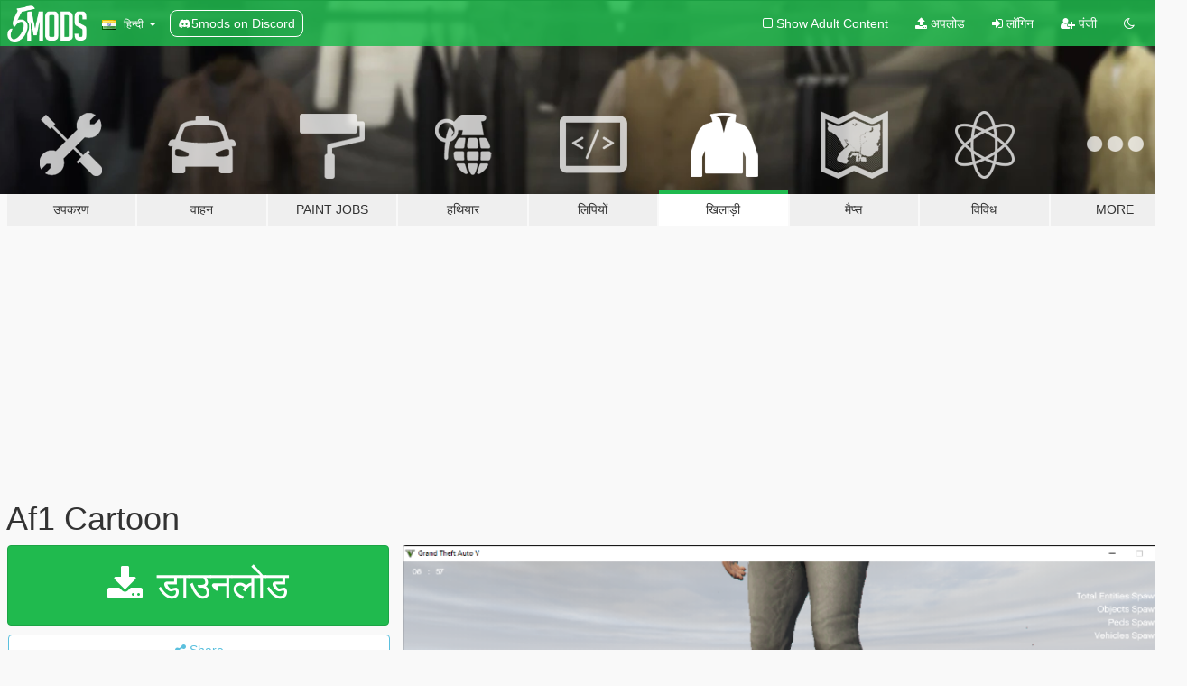

--- FILE ---
content_type: text/html; charset=utf-8
request_url: https://hi.gta5-mods.com/player/af1-cartoon
body_size: 9932
content:

<!DOCTYPE html>
<html lang="hi" dir="ltr">
<head>
	<title>
		Af1 Cartoon - GTA5-Mods.com
	</title>

		<script
		  async
		  src="https://hb.vntsm.com/v4/live/vms/sites/gta5-mods.com/index.js"
        ></script>

        <script>
          self.__VM = self.__VM || [];
          self.__VM.push(function (admanager, scope) {
            scope.Config.buildPlacement((configBuilder) => {
              configBuilder.add("billboard");
              configBuilder.addDefaultOrUnique("mobile_mpu").setBreakPoint("mobile")
            }).display("top-ad");

            scope.Config.buildPlacement((configBuilder) => {
              configBuilder.add("leaderboard");
              configBuilder.addDefaultOrUnique("mobile_mpu").setBreakPoint("mobile")
            }).display("central-ad");

            scope.Config.buildPlacement((configBuilder) => {
              configBuilder.add("mpu");
              configBuilder.addDefaultOrUnique("mobile_mpu").setBreakPoint("mobile")
            }).display("side-ad");

            scope.Config.buildPlacement((configBuilder) => {
              configBuilder.add("leaderboard");
              configBuilder.addDefaultOrUnique("mpu").setBreakPoint({ mediaQuery: "max-width:1200px" })
            }).display("central-ad-2");

            scope.Config.buildPlacement((configBuilder) => {
              configBuilder.add("leaderboard");
              configBuilder.addDefaultOrUnique("mobile_mpu").setBreakPoint("mobile")
            }).display("bottom-ad");

            scope.Config.buildPlacement((configBuilder) => {
              configBuilder.add("desktop_takeover");
              configBuilder.addDefaultOrUnique("mobile_takeover").setBreakPoint("mobile")
            }).display("takeover-ad");

            scope.Config.get('mpu').display('download-ad-1');
          });
        </script>

	<meta charset="utf-8">
	<meta name="viewport" content="width=320, initial-scale=1.0, maximum-scale=1.0">
	<meta http-equiv="X-UA-Compatible" content="IE=edge">
	<meta name="msapplication-config" content="none">
	<meta name="theme-color" content="#20ba4e">
	<meta name="msapplication-navbutton-color" content="#20ba4e">
	<meta name="apple-mobile-web-app-capable" content="yes">
	<meta name="apple-mobile-web-app-status-bar-style" content="#20ba4e">
	<meta name="csrf-param" content="authenticity_token" />
<meta name="csrf-token" content="tJi0FtzXGZRXqPA+kcvTLtNUklfW9hqp10rU23j+bqS8t6Oh4TriVHnL4DMRX6tFOzl5hlZU+B+Iq/u7lxzHfA==" />
	    <!--suppress ALL -->

    <meta property="og:url" content="https://hi.gta5-mods.com/player/af1-cartoon">
    <meta property="og:title" content="Af1 Cartoon">
    <meta property="og:description" content="This is not my model this is officialjdixon model.  Model link: https://www.gta5-mods.com/player/air-force-1  How to install:  1.Open OpenIV 2.Navigate to &quot;x64v.rpf/models/cdimages/streamedpeds players.rpf/player one&quot; 3.Turn on Edit Mode 4.Drag and Drop Mod in. 5.Play GTA V!">
    <meta property="og:site_name" content="GTA5-Mods.com">
    <meta property="og:image" content="https://img.gta5-mods.com/q75/images/af1-cartoon/8d8bc9-j.png">

    <meta name="twitter:card" content="summary_large_image">
    <meta name="twitter:site" content="@5mods">
    <meta name="twitter:title" content="Af1 Cartoon">
    <meta name="twitter:description" content="This is not my model this is officialjdixon model.  Model link: https://www.gta5-mods.com/player/air-force-1  How to install:  1.Open OpenIV 2.Navigate to &quot;x64v.rpf/models/cdimages/streamedpeds players.rpf/player one&quot; 3.Turn on Edit Mode 4.Drag and Drop Mod in. 5.Play GTA V!">
    <meta name="twitter:image" content="https://img.gta5-mods.com/q75/images/af1-cartoon/8d8bc9-j.png">


	<link rel="shortcut icon" type="image/x-icon" href="https://images.gta5-mods.com/icons/favicon.png">
	<link rel="stylesheet" media="screen" href="/assets/application-7e510725ebc5c55e88a9fd87c027a2aa9e20126744fbac89762e0fd54819c399.css" />
	    <link rel="alternate" hreflang="id" href="https://id.gta5-mods.com/player/af1-cartoon">
    <link rel="alternate" hreflang="ms" href="https://ms.gta5-mods.com/player/af1-cartoon">
    <link rel="alternate" hreflang="bg" href="https://bg.gta5-mods.com/player/af1-cartoon">
    <link rel="alternate" hreflang="ca" href="https://ca.gta5-mods.com/player/af1-cartoon">
    <link rel="alternate" hreflang="cs" href="https://cs.gta5-mods.com/player/af1-cartoon">
    <link rel="alternate" hreflang="da" href="https://da.gta5-mods.com/player/af1-cartoon">
    <link rel="alternate" hreflang="de" href="https://de.gta5-mods.com/player/af1-cartoon">
    <link rel="alternate" hreflang="el" href="https://el.gta5-mods.com/player/af1-cartoon">
    <link rel="alternate" hreflang="en" href="https://www.gta5-mods.com/player/af1-cartoon">
    <link rel="alternate" hreflang="es" href="https://es.gta5-mods.com/player/af1-cartoon">
    <link rel="alternate" hreflang="fr" href="https://fr.gta5-mods.com/player/af1-cartoon">
    <link rel="alternate" hreflang="gl" href="https://gl.gta5-mods.com/player/af1-cartoon">
    <link rel="alternate" hreflang="ko" href="https://ko.gta5-mods.com/player/af1-cartoon">
    <link rel="alternate" hreflang="hi" href="https://hi.gta5-mods.com/player/af1-cartoon">
    <link rel="alternate" hreflang="it" href="https://it.gta5-mods.com/player/af1-cartoon">
    <link rel="alternate" hreflang="hu" href="https://hu.gta5-mods.com/player/af1-cartoon">
    <link rel="alternate" hreflang="mk" href="https://mk.gta5-mods.com/player/af1-cartoon">
    <link rel="alternate" hreflang="nl" href="https://nl.gta5-mods.com/player/af1-cartoon">
    <link rel="alternate" hreflang="nb" href="https://no.gta5-mods.com/player/af1-cartoon">
    <link rel="alternate" hreflang="pl" href="https://pl.gta5-mods.com/player/af1-cartoon">
    <link rel="alternate" hreflang="pt-BR" href="https://pt.gta5-mods.com/player/af1-cartoon">
    <link rel="alternate" hreflang="ro" href="https://ro.gta5-mods.com/player/af1-cartoon">
    <link rel="alternate" hreflang="ru" href="https://ru.gta5-mods.com/player/af1-cartoon">
    <link rel="alternate" hreflang="sl" href="https://sl.gta5-mods.com/player/af1-cartoon">
    <link rel="alternate" hreflang="fi" href="https://fi.gta5-mods.com/player/af1-cartoon">
    <link rel="alternate" hreflang="sv" href="https://sv.gta5-mods.com/player/af1-cartoon">
    <link rel="alternate" hreflang="vi" href="https://vi.gta5-mods.com/player/af1-cartoon">
    <link rel="alternate" hreflang="tr" href="https://tr.gta5-mods.com/player/af1-cartoon">
    <link rel="alternate" hreflang="uk" href="https://uk.gta5-mods.com/player/af1-cartoon">
    <link rel="alternate" hreflang="zh-CN" href="https://zh.gta5-mods.com/player/af1-cartoon">

  <script src="/javascripts/ads.js"></script>

		<!-- Nexus Google Tag Manager -->
		<script nonce="true">
//<![CDATA[
				window.dataLayer = window.dataLayer || [];

						window.dataLayer.push({
								login_status: 'Guest',
								user_id: undefined,
								gta5mods_id: undefined,
						});

//]]>
</script>
		<script nonce="true">
//<![CDATA[
				(function(w,d,s,l,i){w[l]=w[l]||[];w[l].push({'gtm.start':
				new Date().getTime(),event:'gtm.js'});var f=d.getElementsByTagName(s)[0],
				j=d.createElement(s),dl=l!='dataLayer'?'&l='+l:'';j.async=true;j.src=
				'https://www.googletagmanager.com/gtm.js?id='+i+dl;f.parentNode.insertBefore(j,f);
				})(window,document,'script','dataLayer','GTM-KCVF2WQ');

//]]>
</script>		<!-- End Nexus Google Tag Manager -->
</head>
<body class=" hi">
	<!-- Google Tag Manager (noscript) -->
	<noscript><iframe src="https://www.googletagmanager.com/ns.html?id=GTM-KCVF2WQ"
										height="0" width="0" style="display:none;visibility:hidden"></iframe></noscript>
	<!-- End Google Tag Manager (noscript) -->

<div id="page-cover"></div>
<div id="page-loading">
	<span class="graphic"></span>
	<span class="message">लोड हो रहा है ...</span>
</div>

<div id="page-cover"></div>

<nav id="main-nav" class="navbar navbar-default">
  <div class="container">
    <div class="navbar-header">
      <a class="navbar-brand" href="/"></a>

      <ul class="nav navbar-nav">
        <li id="language-dropdown" class="dropdown">
          <a href="#language" class="dropdown-toggle" data-toggle="dropdown">
            <span class="famfamfam-flag-in icon"></span>&nbsp;
            <span class="language-name">हिन्दी</span>
            <span class="caret"></span>
          </a>

          <ul class="dropdown-menu dropdown-menu-with-footer">
                <li>
                  <a href="https://id.gta5-mods.com/player/af1-cartoon">
                    <span class="famfamfam-flag-id"></span>
                    <span class="language-name">Bahasa Indonesia</span>
                  </a>
                </li>
                <li>
                  <a href="https://ms.gta5-mods.com/player/af1-cartoon">
                    <span class="famfamfam-flag-my"></span>
                    <span class="language-name">Bahasa Melayu</span>
                  </a>
                </li>
                <li>
                  <a href="https://bg.gta5-mods.com/player/af1-cartoon">
                    <span class="famfamfam-flag-bg"></span>
                    <span class="language-name">Български</span>
                  </a>
                </li>
                <li>
                  <a href="https://ca.gta5-mods.com/player/af1-cartoon">
                    <span class="famfamfam-flag-catalonia"></span>
                    <span class="language-name">Català</span>
                  </a>
                </li>
                <li>
                  <a href="https://cs.gta5-mods.com/player/af1-cartoon">
                    <span class="famfamfam-flag-cz"></span>
                    <span class="language-name">Čeština</span>
                  </a>
                </li>
                <li>
                  <a href="https://da.gta5-mods.com/player/af1-cartoon">
                    <span class="famfamfam-flag-dk"></span>
                    <span class="language-name">Dansk</span>
                  </a>
                </li>
                <li>
                  <a href="https://de.gta5-mods.com/player/af1-cartoon">
                    <span class="famfamfam-flag-de"></span>
                    <span class="language-name">Deutsch</span>
                  </a>
                </li>
                <li>
                  <a href="https://el.gta5-mods.com/player/af1-cartoon">
                    <span class="famfamfam-flag-gr"></span>
                    <span class="language-name">Ελληνικά</span>
                  </a>
                </li>
                <li>
                  <a href="https://www.gta5-mods.com/player/af1-cartoon">
                    <span class="famfamfam-flag-gb"></span>
                    <span class="language-name">English</span>
                  </a>
                </li>
                <li>
                  <a href="https://es.gta5-mods.com/player/af1-cartoon">
                    <span class="famfamfam-flag-es"></span>
                    <span class="language-name">Español</span>
                  </a>
                </li>
                <li>
                  <a href="https://fr.gta5-mods.com/player/af1-cartoon">
                    <span class="famfamfam-flag-fr"></span>
                    <span class="language-name">Français</span>
                  </a>
                </li>
                <li>
                  <a href="https://gl.gta5-mods.com/player/af1-cartoon">
                    <span class="famfamfam-flag-es-gl"></span>
                    <span class="language-name">Galego</span>
                  </a>
                </li>
                <li>
                  <a href="https://ko.gta5-mods.com/player/af1-cartoon">
                    <span class="famfamfam-flag-kr"></span>
                    <span class="language-name">한국어</span>
                  </a>
                </li>
                <li>
                  <a href="https://hi.gta5-mods.com/player/af1-cartoon">
                    <span class="famfamfam-flag-in"></span>
                    <span class="language-name">हिन्दी</span>
                  </a>
                </li>
                <li>
                  <a href="https://it.gta5-mods.com/player/af1-cartoon">
                    <span class="famfamfam-flag-it"></span>
                    <span class="language-name">Italiano</span>
                  </a>
                </li>
                <li>
                  <a href="https://hu.gta5-mods.com/player/af1-cartoon">
                    <span class="famfamfam-flag-hu"></span>
                    <span class="language-name">Magyar</span>
                  </a>
                </li>
                <li>
                  <a href="https://mk.gta5-mods.com/player/af1-cartoon">
                    <span class="famfamfam-flag-mk"></span>
                    <span class="language-name">Македонски</span>
                  </a>
                </li>
                <li>
                  <a href="https://nl.gta5-mods.com/player/af1-cartoon">
                    <span class="famfamfam-flag-nl"></span>
                    <span class="language-name">Nederlands</span>
                  </a>
                </li>
                <li>
                  <a href="https://no.gta5-mods.com/player/af1-cartoon">
                    <span class="famfamfam-flag-no"></span>
                    <span class="language-name">Norsk</span>
                  </a>
                </li>
                <li>
                  <a href="https://pl.gta5-mods.com/player/af1-cartoon">
                    <span class="famfamfam-flag-pl"></span>
                    <span class="language-name">Polski</span>
                  </a>
                </li>
                <li>
                  <a href="https://pt.gta5-mods.com/player/af1-cartoon">
                    <span class="famfamfam-flag-br"></span>
                    <span class="language-name">Português do Brasil</span>
                  </a>
                </li>
                <li>
                  <a href="https://ro.gta5-mods.com/player/af1-cartoon">
                    <span class="famfamfam-flag-ro"></span>
                    <span class="language-name">Română</span>
                  </a>
                </li>
                <li>
                  <a href="https://ru.gta5-mods.com/player/af1-cartoon">
                    <span class="famfamfam-flag-ru"></span>
                    <span class="language-name">Русский</span>
                  </a>
                </li>
                <li>
                  <a href="https://sl.gta5-mods.com/player/af1-cartoon">
                    <span class="famfamfam-flag-si"></span>
                    <span class="language-name">Slovenščina</span>
                  </a>
                </li>
                <li>
                  <a href="https://fi.gta5-mods.com/player/af1-cartoon">
                    <span class="famfamfam-flag-fi"></span>
                    <span class="language-name">Suomi</span>
                  </a>
                </li>
                <li>
                  <a href="https://sv.gta5-mods.com/player/af1-cartoon">
                    <span class="famfamfam-flag-se"></span>
                    <span class="language-name">Svenska</span>
                  </a>
                </li>
                <li>
                  <a href="https://vi.gta5-mods.com/player/af1-cartoon">
                    <span class="famfamfam-flag-vn"></span>
                    <span class="language-name">Tiếng Việt</span>
                  </a>
                </li>
                <li>
                  <a href="https://tr.gta5-mods.com/player/af1-cartoon">
                    <span class="famfamfam-flag-tr"></span>
                    <span class="language-name">Türkçe</span>
                  </a>
                </li>
                <li>
                  <a href="https://uk.gta5-mods.com/player/af1-cartoon">
                    <span class="famfamfam-flag-ua"></span>
                    <span class="language-name">Українська</span>
                  </a>
                </li>
                <li>
                  <a href="https://zh.gta5-mods.com/player/af1-cartoon">
                    <span class="famfamfam-flag-cn"></span>
                    <span class="language-name">中文</span>
                  </a>
                </li>
          </ul>
        </li>
        <li class="discord-link">
          <a href="https://discord.gg/2PR7aMzD4U" target="_blank" rel="noreferrer">
            <img src="https://images.gta5-mods.com/site/discord-header.svg" height="15px" alt="">
            <span>5mods on Discord</span>
          </a>
        </li>
      </ul>
    </div>

    <ul class="nav navbar-nav navbar-right">
        <li>
          <a href="/adult_filter" title="Light mode">
              <span class="fa fa-square-o"></span>
            <span>Show Adult <span class="adult-filter__content-text">Content</span></span>
          </a>
        </li>
      <li class="hidden-xs">
        <a href="/upload">
          <span class="icon fa fa-upload"></span>
          अपलोड
        </a>
      </li>

        <li>
          <a href="/login?r=/player/af1-cartoon">
            <span class="icon fa fa-sign-in"></span>
            <span class="login-text">लॉगिन</span>
          </a>
        </li>

        <li class="hidden-xs">
          <a href="/register?r=/player/af1-cartoon">
            <span class="icon fa fa-user-plus"></span>
            पंजी
          </a>
        </li>

        <li>
            <a href="/dark_mode" title="Dark mode">
              <span class="fa fa-moon-o"></span>
            </a>
        </li>

      <li id="search-dropdown">
        <a href="#search" class="dropdown-toggle" data-toggle="dropdown">
          <span class="fa fa-search"></span>
        </a>

        <div class="dropdown-menu">
          <div class="form-inline">
            <div class="form-group">
              <div class="input-group">
                <div class="input-group-addon"><span  class="fa fa-search"></span></div>
                <input type="text" class="form-control" placeholder="GTA 5 mods खोजें ...">
              </div>
            </div>
            <button type="submit" class="btn btn-primary">
              खोज
            </button>
          </div>
        </div>
      </li>
    </ul>
  </div>
</nav>

<div id="banner" class="player">
  <div class="container hidden-xs">
    <div id="intro">
      <h1 class="styled">GTA5-Mods.com में आपका स्वागत है</h1>
      <p>Select one of the following categories to start browsing the latest GTA 5 PC mods:</p>
    </div>
  </div>

  <div class="container">
    <ul id="navigation" class="clearfix hi">
        <li class="tools ">
          <a href="/tools">
            <span class="icon-category"></span>
            <span class="label-border"></span>
            <span class="label-category ">
              <span>उपकरण</span>
            </span>
          </a>
        </li>
        <li class="vehicles ">
          <a href="/vehicles">
            <span class="icon-category"></span>
            <span class="label-border"></span>
            <span class="label-category ">
              <span>वाहन</span>
            </span>
          </a>
        </li>
        <li class="paintjobs ">
          <a href="/paintjobs">
            <span class="icon-category"></span>
            <span class="label-border"></span>
            <span class="label-category ">
              <span>Paint Jobs</span>
            </span>
          </a>
        </li>
        <li class="weapons ">
          <a href="/weapons">
            <span class="icon-category"></span>
            <span class="label-border"></span>
            <span class="label-category ">
              <span>हथियार</span>
            </span>
          </a>
        </li>
        <li class="scripts ">
          <a href="/scripts">
            <span class="icon-category"></span>
            <span class="label-border"></span>
            <span class="label-category ">
              <span>लिपियों</span>
            </span>
          </a>
        </li>
        <li class="player active">
          <a href="/player">
            <span class="icon-category"></span>
            <span class="label-border"></span>
            <span class="label-category ">
              <span>खिलाड़ी</span>
            </span>
          </a>
        </li>
        <li class="maps ">
          <a href="/maps">
            <span class="icon-category"></span>
            <span class="label-border"></span>
            <span class="label-category ">
              <span>मैप्स</span>
            </span>
          </a>
        </li>
        <li class="misc ">
          <a href="/misc">
            <span class="icon-category"></span>
            <span class="label-border"></span>
            <span class="label-category ">
              <span>विविध</span>
            </span>
          </a>
        </li>
      <li id="more-dropdown" class="more dropdown">
        <a href="#more" class="dropdown-toggle" data-toggle="dropdown">
          <span class="icon-category"></span>
          <span class="label-border"></span>
          <span class="label-category ">
            <span>More</span>
          </span>
        </a>

        <ul class="dropdown-menu pull-right">
          <li>
            <a href="http://www.gta5cheats.com" target="_blank">
              <span class="fa fa-external-link"></span>
              GTA 5 Cheats
            </a>
          </li>
        </ul>
      </li>
    </ul>
  </div>
</div>

<div id="content">
  


<div id="file" class="container" data-user-file-id="95191">
  <div class="clearfix">
      <div id="top-ad" class="ad-container"></div>

    <h1>
      
      Af1 Cartoon
      <span class="version"></span>

    </h1>
  </div>


    <div id="file-container" class="row">
      <div class="col-sm-5 col-lg-4">

          <a href="/player/af1-cartoon/download/85699" class="btn btn-primary btn-download" >
            <span class="fa fa-download"></span>
            डाउनलोड
          </a>

        <div class="file-actions">

          <div class="row">
            <div class="col-xs-12 share-container">
              <div id="share-list">
                <ul>
                  <li>
                    <a href="#share-facebook" class="facebook" title="Share to Facebook">
                      <span class="fa fa-facebook"></span>
                    </a>
                  </li>
                  <li>
                    <a href="#share-twitter" class="twitter" title="Share to Twitter" data-text="Af1 Cartoon">
                      <span class="fa fa-twitter"></span>
                    </a>
                  </li>
                  <li>
                    <a href="#share-vk" class="vk" title="Share to VKontakte">
                      <span class="fa fa-vk"></span>
                    </a>
                  </li>
                </ul>
              </div>

              <button class="btn btn-o-info btn-block">
                <span class="fa fa-share-alt "></span>
                <span>Share</span>
              </button>
            </div>

          </div>
        </div>
        <div class="panel panel-default">
          <div class="panel-body">
            <div class="user-panel row">
              <div class="col-xs-3">
                <a href="/users/philly2555">
                  <img class="img-responsive" src="https://img.gta5-mods.com/q75-w100-h100-cfill/avatars/presets/gtao47.jpg" alt="Gtao47" />
                </a>
              </div>
              <div class="col-xs-9">
                <a class="username" href="/users/philly2555">philly2555</a>
                  <br/>
                  <div class="user-social">
                    



<a title="Instagram" target="_blank" href="https://www.instagram.com/champ_0503"><span class="fa fa-instagram"></span></a>








                  </div>

                  


              </div>
            </div>
          </div>
        </div>

          <div class="panel panel-default hidden-xs">
            <div class="panel-body">
  <h3 class="mt-0">
    <i class="fa fa-list-alt"></i>
    <span class="translation_missing" title="translation missing: hi.user_file.all_versions">All Versions</span>
  </h3>
      <div class="well pull-left file-version-container ">
        <div class="pull-left">
          <i class="fa fa-file"></i>&nbsp; <span>(current)</span>
          <p>
            <span class="num-downloads">286 downloads <span class="file-size">, 274 KB</span></span>
            <br/><span class="num-downloads">मार्च 25, 2020</span>
          </p>
        </div>
        <div class="pull-right" >
                  <a target="_blank" href="https://www.virustotal.com/file/a69098fb4ca33b34b2b215b06315e5cba0e72e0e2d0764c580f22c472227d0cf/analysis/1585113398/"><i data-container="body" data-trigger="hover" data-toggle="popover" data-placement="top" data-html="true" data-title="<b class='color-success'>This file is safe <i class='fa fa-check-circle-o'></i></b>" data-content="<i>This file has been scanned for viruses and is safe to download.</i>" class="fa fa-shield vt-version"></i></a>

              <a target="_blank" href="/player/af1-cartoon/download/85699"><i class="fa fa-download download-version"></i></a>
        </div>
      </div>
</div>
          </div>

          <div id="side-ad" class="ad-container"></div>

        <div class="file-list">
            <div class="col-xs-12 hidden-xs">
              <h4>More mods by <a class="username" href="/users/philly2555">philly2555</a>:</h4>
                
<div class="file-list-obj">
  <a href="/player/paint-drip-sweater" title="Paint Drip Sweater" class="preview empty">

    <img title="Paint Drip Sweater" class="img-responsive" alt="Paint Drip Sweater" src="https://img.gta5-mods.com/q75-w500-h333-cfill/images/paint-drip-sweater/ceec95-1.png" />

      <ul class="categories">
            <li>Franklin</li>
      </ul>

      <div class="stats">
        <div>
        </div>
        <div>
          <span title="212 डाउनलोड">
            <span class="fa fa-download"></span> 212
          </span>
          <span class="stats-likes" title="2 पसंद">
            <span class="fa fa-thumbs-up"></span> 2
          </span>
        </div>
      </div>

  </a>
  <div class="details">
    <div class="top">
      <div class="name">
        <a href="/player/paint-drip-sweater" title="Paint Drip Sweater">
          <span dir="ltr">Paint Drip Sweater</span>
        </a>
      </div>
        <div class="version" dir="ltr" title="1.0">1.0</div>
    </div>
    <div class="bottom">
      <span class="bottom-by">By</span> <a href="/users/philly2555" title="philly2555">philly2555</a>
    </div>
  </div>
</div>
                
<div class="file-list-obj">
  <a href="/player/sierato-looney-tunes-foams" title="Sierato Looney Tunes Foams" class="preview empty">

    <img title="Sierato Looney Tunes Foams" class="img-responsive" alt="Sierato Looney Tunes Foams" src="https://img.gta5-mods.com/q75-w500-h333-cfill/images/sierato-looney-tunes-foams/94c935-a.png" />

      <ul class="categories">
            <li>Franklin</li>
      </ul>

      <div class="stats">
        <div>
            <span title="5.0 star rating">
              <span class="fa fa-star"></span> 5.0
            </span>
        </div>
        <div>
          <span title="323 डाउनलोड">
            <span class="fa fa-download"></span> 323
          </span>
          <span class="stats-likes" title="5 पसंद">
            <span class="fa fa-thumbs-up"></span> 5
          </span>
        </div>
      </div>

  </a>
  <div class="details">
    <div class="top">
      <div class="name">
        <a href="/player/sierato-looney-tunes-foams" title="Sierato Looney Tunes Foams">
          <span dir="ltr">Sierato Looney Tunes Foams</span>
        </a>
      </div>
    </div>
    <div class="bottom">
      <span class="bottom-by">By</span> <a href="/users/philly2555" title="philly2555">philly2555</a>
    </div>
  </div>
</div>
                
<div class="file-list-obj">
  <a href="/player/blue-zebra-yeezys" title="Blue zebra yeezys" class="preview empty">

    <img title="Blue zebra yeezys" class="img-responsive" alt="Blue zebra yeezys" src="https://img.gta5-mods.com/q75-w500-h333-cfill/images/blue-zebra-yeezys/30556d-02.png" />

      <ul class="categories">
            <li>Franklin</li>
      </ul>

      <div class="stats">
        <div>
        </div>
        <div>
          <span title="643 डाउनलोड">
            <span class="fa fa-download"></span> 643
          </span>
          <span class="stats-likes" title="5 पसंद">
            <span class="fa fa-thumbs-up"></span> 5
          </span>
        </div>
      </div>

  </a>
  <div class="details">
    <div class="top">
      <div class="name">
        <a href="/player/blue-zebra-yeezys" title="Blue zebra yeezys">
          <span dir="ltr">Blue zebra yeezys</span>
        </a>
      </div>
        <div class="version" dir="ltr" title="1.0">1.0</div>
    </div>
    <div class="bottom">
      <span class="bottom-by">By</span> <a href="/users/philly2555" title="philly2555">philly2555</a>
    </div>
  </div>
</div>
                
<div class="file-list-obj">
  <a href="/player/galaxy-af1" title="Galaxy Af1" class="preview empty">

    <img title="Galaxy Af1" class="img-responsive" alt="Galaxy Af1" src="https://img.gta5-mods.com/q75-w500-h333-cfill/images/galaxy-af1/92ad2c-idddc.png" />

      <ul class="categories">
            <li>Franklin</li>
      </ul>

      <div class="stats">
        <div>
        </div>
        <div>
          <span title="586 डाउनलोड">
            <span class="fa fa-download"></span> 586
          </span>
          <span class="stats-likes" title="3 पसंद">
            <span class="fa fa-thumbs-up"></span> 3
          </span>
        </div>
      </div>

  </a>
  <div class="details">
    <div class="top">
      <div class="name">
        <a href="/player/galaxy-af1" title="Galaxy Af1">
          <span dir="ltr">Galaxy Af1</span>
        </a>
      </div>
    </div>
    <div class="bottom">
      <span class="bottom-by">By</span> <a href="/users/philly2555" title="philly2555">philly2555</a>
    </div>
  </div>
</div>
                
<div class="file-list-obj">
  <a href="/player/joker-ha-ha-ha-shirt" title="Joker Ha Ha Ha Shirt" class="preview empty">

    <img title="Joker Ha Ha Ha Shirt" class="img-responsive" alt="Joker Ha Ha Ha Shirt" src="https://img.gta5-mods.com/q75-w500-h333-cfill/images/joker-ha-ha-ha-shirt/419597-gta(2).png" />

      <ul class="categories">
            <li>Clothing</li>
      </ul>

      <div class="stats">
        <div>
        </div>
        <div>
          <span title="289 डाउनलोड">
            <span class="fa fa-download"></span> 289
          </span>
          <span class="stats-likes" title="5 पसंद">
            <span class="fa fa-thumbs-up"></span> 5
          </span>
        </div>
      </div>

  </a>
  <div class="details">
    <div class="top">
      <div class="name">
        <a href="/player/joker-ha-ha-ha-shirt" title="Joker Ha Ha Ha Shirt">
          <span dir="ltr">Joker Ha Ha Ha Shirt</span>
        </a>
      </div>
        <div class="version" dir="ltr" title="1.0 ">1.0 </div>
    </div>
    <div class="bottom">
      <span class="bottom-by">By</span> <a href="/users/philly2555" title="philly2555">philly2555</a>
    </div>
  </div>
</div>
            </div>

        </div>
      </div>

      <div class="col-sm-7 col-lg-8">
          <div id="file-media">
            <!-- Cover Media -->
            <div class="text-center">

                <a target="_blank" class="thumbnail mfp-image cover-media" title="Af1 Cartoon" href="https://img.gta5-mods.com/q95/images/af1-cartoon/8d8bc9-j.png"><img class="img-responsive" src="https://img.gta5-mods.com/q85-w800/images/af1-cartoon/8d8bc9-j.png" alt="8d8bc9 j" /></a>
            </div>

            <!-- Remaining Media -->
              <div class="media-thumbnails row">
                    <div class="col-xs-4 col-md-2">
                      <a target="_blank" class="thumbnail mfp-image" title="Af1 Cartoon" href="https://img.gta5-mods.com/q95/images/af1-cartoon/8d8bc9-k.png"><img class="img-responsive" src="https://img.gta5-mods.com/q75-w350-h233-cfill/images/af1-cartoon/8d8bc9-k.png" alt="8d8bc9 k" /></a>
                    </div>

              </div>

          </div>

        <h3 class="clearfix" dir="auto">
          <div class="pull-left file-stats">
            <i class="fa fa-cloud-download pull-left download-icon"></i>
            <div class="file-stat file-downloads pull-left">
              <span class="num-downloads">287</span>
              <label>डाउनलोड
अन्य</label>
            </div>
            <i class="fa fa-thumbs-o-up pull-left like-icon"></i>
            <div class="file-stat file-likes pull-left">
              <span class="num-likes">6</span>
              <label>पसंद</label>
            </div>
          </div>

        </h3>
        <div id="featured-comment">
          <ul class="media-list pinned-comments">
            
          </ul>
        </div>
        <div class="visible-xs-block">
          <div class="panel panel-default">
            <div class="panel-body">
              <div class="file-description">
                      <span class="description-body description-collapsed" dir="auto">
                        This is not my model this is officialjdixon model.<br/><br/>Model link: https://www.gta5-mods.com/player/air-force-1<br/><br/>How to install:<br/><br/>1.Open OpenIV<br/>2.Navigate to "x64v.rpf/models/cdimages/streamedpeds players.rpf/player one"<br/>3.Turn on Edit Mode<br/>4.Drag and Drop Mod in.<br/>5.Play GTA V!
                        <div class="read-more-button-container">
                          <div class="read-more-gradient"></div>
                          <div class="read-more-button">Show Full Description</div>
                        </div>
                      </span>
              </div>
                <div id=tag-list>
                    <div>
                      <a href="/all/tags/franklin/most-downloaded">
                            <span class="label label-default">
                              <span class="fa fa-tag"></span>
                              Franklin
                            </span>
                      </a>
                    </div>
                </div>


              <div id="file-dates">

                <br/>
                <small title="बुध, 25 मार्च 2020 05:15:08 +0000">
                  <strong>पहले अपलोड:</strong>
                  मार्च 25, 2020
                  
                </small>

                  <br/>
                  <small title="बुध, 25 मार्च 2020 05:18:45 +0000">
                    <strong>आखरी अपडेट:</strong>
                    मार्च 25, 2020
                  </small>

                  <br/>
                  <small title="मंगल, 13 जन 2026 14:08:06 +0000">
                    <strong>Last Downloaded:</strong>
                    8 दिन पहले
                  </small>
              </div>
            </div>
          </div>

          <div class="panel panel-default visible-xs-block">
            <div class="panel-body">
  <h3 class="mt-0">
    <i class="fa fa-list-alt"></i>
    <span class="translation_missing" title="translation missing: hi.user_file.all_versions">All Versions</span>
  </h3>
      <div class="well pull-left file-version-container ">
        <div class="pull-left">
          <i class="fa fa-file"></i>&nbsp; <span>(current)</span>
          <p>
            <span class="num-downloads">286 downloads <span class="file-size">, 274 KB</span></span>
            <br/><span class="num-downloads">मार्च 25, 2020</span>
          </p>
        </div>
        <div class="pull-right" >
                  <a target="_blank" href="https://www.virustotal.com/file/a69098fb4ca33b34b2b215b06315e5cba0e72e0e2d0764c580f22c472227d0cf/analysis/1585113398/"><i data-container="body" data-trigger="hover" data-toggle="popover" data-placement="top" data-html="true" data-title="<b class='color-success'>This file is safe <i class='fa fa-check-circle-o'></i></b>" data-content="<i>This file has been scanned for viruses and is safe to download.</i>" class="fa fa-shield vt-version"></i></a>

              <a target="_blank" href="/player/af1-cartoon/download/85699"><i class="fa fa-download download-version"></i></a>
        </div>
      </div>
</div>
          </div>

          <h3 class="clearfix comments-stats" dir="auto">
              <span class="pull-left">
                  <span class="num-comments" data-count="1">1 टिप्पणी</span>
              </span>
          </h3>
          <div id="comments_mobile"></div>

          <div class="file-list">
              <div class="col-xs-12">
                <h4>More mods by <a class="username" href="/users/philly2555">philly2555</a>:</h4>
                  
<div class="file-list-obj">
  <a href="/player/paint-drip-sweater" title="Paint Drip Sweater" class="preview empty">

    <img title="Paint Drip Sweater" class="img-responsive" alt="Paint Drip Sweater" src="https://img.gta5-mods.com/q75-w500-h333-cfill/images/paint-drip-sweater/ceec95-1.png" />

      <ul class="categories">
            <li>Franklin</li>
      </ul>

      <div class="stats">
        <div>
        </div>
        <div>
          <span title="212 डाउनलोड">
            <span class="fa fa-download"></span> 212
          </span>
          <span class="stats-likes" title="2 पसंद">
            <span class="fa fa-thumbs-up"></span> 2
          </span>
        </div>
      </div>

  </a>
  <div class="details">
    <div class="top">
      <div class="name">
        <a href="/player/paint-drip-sweater" title="Paint Drip Sweater">
          <span dir="ltr">Paint Drip Sweater</span>
        </a>
      </div>
        <div class="version" dir="ltr" title="1.0">1.0</div>
    </div>
    <div class="bottom">
      <span class="bottom-by">By</span> <a href="/users/philly2555" title="philly2555">philly2555</a>
    </div>
  </div>
</div>
                  
<div class="file-list-obj">
  <a href="/player/sierato-looney-tunes-foams" title="Sierato Looney Tunes Foams" class="preview empty">

    <img title="Sierato Looney Tunes Foams" class="img-responsive" alt="Sierato Looney Tunes Foams" src="https://img.gta5-mods.com/q75-w500-h333-cfill/images/sierato-looney-tunes-foams/94c935-a.png" />

      <ul class="categories">
            <li>Franklin</li>
      </ul>

      <div class="stats">
        <div>
            <span title="5.0 star rating">
              <span class="fa fa-star"></span> 5.0
            </span>
        </div>
        <div>
          <span title="323 डाउनलोड">
            <span class="fa fa-download"></span> 323
          </span>
          <span class="stats-likes" title="5 पसंद">
            <span class="fa fa-thumbs-up"></span> 5
          </span>
        </div>
      </div>

  </a>
  <div class="details">
    <div class="top">
      <div class="name">
        <a href="/player/sierato-looney-tunes-foams" title="Sierato Looney Tunes Foams">
          <span dir="ltr">Sierato Looney Tunes Foams</span>
        </a>
      </div>
    </div>
    <div class="bottom">
      <span class="bottom-by">By</span> <a href="/users/philly2555" title="philly2555">philly2555</a>
    </div>
  </div>
</div>
                  
<div class="file-list-obj">
  <a href="/player/blue-zebra-yeezys" title="Blue zebra yeezys" class="preview empty">

    <img title="Blue zebra yeezys" class="img-responsive" alt="Blue zebra yeezys" src="https://img.gta5-mods.com/q75-w500-h333-cfill/images/blue-zebra-yeezys/30556d-02.png" />

      <ul class="categories">
            <li>Franklin</li>
      </ul>

      <div class="stats">
        <div>
        </div>
        <div>
          <span title="643 डाउनलोड">
            <span class="fa fa-download"></span> 643
          </span>
          <span class="stats-likes" title="5 पसंद">
            <span class="fa fa-thumbs-up"></span> 5
          </span>
        </div>
      </div>

  </a>
  <div class="details">
    <div class="top">
      <div class="name">
        <a href="/player/blue-zebra-yeezys" title="Blue zebra yeezys">
          <span dir="ltr">Blue zebra yeezys</span>
        </a>
      </div>
        <div class="version" dir="ltr" title="1.0">1.0</div>
    </div>
    <div class="bottom">
      <span class="bottom-by">By</span> <a href="/users/philly2555" title="philly2555">philly2555</a>
    </div>
  </div>
</div>
                  
<div class="file-list-obj">
  <a href="/player/galaxy-af1" title="Galaxy Af1" class="preview empty">

    <img title="Galaxy Af1" class="img-responsive" alt="Galaxy Af1" src="https://img.gta5-mods.com/q75-w500-h333-cfill/images/galaxy-af1/92ad2c-idddc.png" />

      <ul class="categories">
            <li>Franklin</li>
      </ul>

      <div class="stats">
        <div>
        </div>
        <div>
          <span title="586 डाउनलोड">
            <span class="fa fa-download"></span> 586
          </span>
          <span class="stats-likes" title="3 पसंद">
            <span class="fa fa-thumbs-up"></span> 3
          </span>
        </div>
      </div>

  </a>
  <div class="details">
    <div class="top">
      <div class="name">
        <a href="/player/galaxy-af1" title="Galaxy Af1">
          <span dir="ltr">Galaxy Af1</span>
        </a>
      </div>
    </div>
    <div class="bottom">
      <span class="bottom-by">By</span> <a href="/users/philly2555" title="philly2555">philly2555</a>
    </div>
  </div>
</div>
                  
<div class="file-list-obj">
  <a href="/player/joker-ha-ha-ha-shirt" title="Joker Ha Ha Ha Shirt" class="preview empty">

    <img title="Joker Ha Ha Ha Shirt" class="img-responsive" alt="Joker Ha Ha Ha Shirt" src="https://img.gta5-mods.com/q75-w500-h333-cfill/images/joker-ha-ha-ha-shirt/419597-gta(2).png" />

      <ul class="categories">
            <li>Clothing</li>
      </ul>

      <div class="stats">
        <div>
        </div>
        <div>
          <span title="289 डाउनलोड">
            <span class="fa fa-download"></span> 289
          </span>
          <span class="stats-likes" title="5 पसंद">
            <span class="fa fa-thumbs-up"></span> 5
          </span>
        </div>
      </div>

  </a>
  <div class="details">
    <div class="top">
      <div class="name">
        <a href="/player/joker-ha-ha-ha-shirt" title="Joker Ha Ha Ha Shirt">
          <span dir="ltr">Joker Ha Ha Ha Shirt</span>
        </a>
      </div>
        <div class="version" dir="ltr" title="1.0 ">1.0 </div>
    </div>
    <div class="bottom">
      <span class="bottom-by">By</span> <a href="/users/philly2555" title="philly2555">philly2555</a>
    </div>
  </div>
</div>
              </div>
          </div>

        </div>

        <div class="hidden-xs">

          <ul class="nav nav-tabs" role="tablist">
              <li role="presentation" class="active">
                <a class="url-push" href="#description_tab" aria-controls="home" role="tab" data-toggle="tab">
                  <i class="fa fa-file-text-o"></i>
                  &nbsp;Description
                </a>
              </li>
              <li role="presentation">
                <a class="url-push" href="#comments_tab" aria-controls="profile" role="tab" data-toggle="tab">
                  <i class="fa fa-comments-o"></i>
                  &nbsp;Comments (1)
                </a>
              </li>
          </ul>

          <div class="tab-content">

            <!-- Default / Description Tab -->
            <div role="tabpanel" class="tab-pane  active " id="description_tab">
              <div class="panel panel-default" style="margin-top: 8px">
                <div class="panel-body">
                  <div class="file-description">
                        <span class="description-body " dir="auto">
                          This is not my model this is officialjdixon model.<br/><br/>Model link: https://www.gta5-mods.com/player/air-force-1<br/><br/>How to install:<br/><br/>1.Open OpenIV<br/>2.Navigate to "x64v.rpf/models/cdimages/streamedpeds players.rpf/player one"<br/>3.Turn on Edit Mode<br/>4.Drag and Drop Mod in.<br/>5.Play GTA V!
                        </span>
                  </div>
                <div id=tag-list>
                    <div>
                      <a href="/all/tags/franklin/most-downloaded">
                            <span class="label label-default">
                              <span class="fa fa-tag"></span>
                              Franklin
                            </span>
                      </a>
                    </div>
                </div>


                  <div id="file-dates">

                    <br/>
                    <small title="बुध, 25 मार्च 2020 05:15:08 +0000">
                      <strong>पहले अपलोड:</strong>
                      मार्च 25, 2020
                      
                    </small>

                      <br/>
                      <small title="बुध, 25 मार्च 2020 05:18:45 +0000">
                        <strong>आखरी अपडेट:</strong>
                        मार्च 25, 2020
                      </small>

                      <br/>
                      <small title="मंगल, 13 जन 2026 14:08:06 +0000">
                        <strong>Last Downloaded:</strong>
                        8 दिन पहले
                      </small>
                  </div>
                </div>
              </div>
            </div>

            <!-- Comments Tab -->
            <div role="tabpanel" class="tab-pane " id="comments_tab">
              <div id="comments">
                <ul class="media-list pinned-comments">
                 

                </ul>


                <ul class="media-list comments-list">
                  
    <li id="comment-1559326" class="comment media " data-comment-id="1559326" data-username="gta5-mods" data-mentions="[]">
      <div class="media-left">
        <a href="/users/gta5%2Dmods"><img class="media-object" src="https://img.gta5-mods.com/q75-w100-h100-cfill/avatars/presets/default.jpg" alt="Default" /></a>
      </div>
      <div class="media-body">
        <div class="panel panel-default">
          <div class="panel-body">
            <div class="media-heading clearfix">
              <div class="pull-left flip" dir="auto">
                <a href="/users/gta5%2Dmods">gta5-mods</a>
                    
              </div>
              <div class="pull-right flip">
                

                
              </div>
            </div>

            <div class="comment-text " dir="auto"><p>This file has been approved automatically. If you think this file should not be here for any reason please report it.</p></div>

            <div class="media-details clearfix">
              <div class="row">
                <div class="col-md-8 text-left flip">


                  

                  
                </div>
                <div class="col-md-4 text-right flip" title="बुध, 25 मार्च 2020 05:18:45 +0000">मार्च 25, 2020</div>
              </div>
            </div>
          </div>
        </div>
      </div>
    </li>

               </ul>

                  <div class="alert alert-info">
                    बातचीत में शामिल हों ! <a href="/login?r=/player/af1-cartoon">लॉग इन करें</a> या <a href="/register?r=/player/af1-cartoon">रजिस्टर</a> एक खाते के लिए टिप्पणी करने के लिए सक्षम हो।
                  </div>
              </div>
            </div>

          </div>

            <div id="central-ad-2" class="ad-container"></div>
        </div>
      </div>
    </div>

  <div class="modal fade" id="downloadModal" tabindex="-1" role="dialog">
    <div class="modal-dialog" role="document">
      <div class="modal-content">
        <div class="modal-body">
          <div class="panel panel-default">
            <div class="panel-body">
  <h3 class="mt-0">
    <i class="fa fa-list-alt"></i>
    <span class="translation_missing" title="translation missing: hi.user_file.all_versions">All Versions</span>
  </h3>
      <div class="well pull-left file-version-container ">
        <div class="pull-left">
          <i class="fa fa-file"></i>&nbsp; <span>(current)</span>
          <p>
            <span class="num-downloads">286 downloads <span class="file-size">, 274 KB</span></span>
            <br/><span class="num-downloads">मार्च 25, 2020</span>
          </p>
        </div>
        <div class="pull-right" >
                  <a target="_blank" href="https://www.virustotal.com/file/a69098fb4ca33b34b2b215b06315e5cba0e72e0e2d0764c580f22c472227d0cf/analysis/1585113398/"><i data-container="body" data-trigger="hover" data-toggle="popover" data-placement="top" data-html="true" data-title="<b class='color-success'>This file is safe <i class='fa fa-check-circle-o'></i></b>" data-content="<i>This file has been scanned for viruses and is safe to download.</i>" class="fa fa-shield vt-version"></i></a>

              <a target="_blank" href="/player/af1-cartoon/download/85699"><i class="fa fa-download download-version"></i></a>
        </div>
      </div>
</div>
          </div>
        </div>
        <div class="modal-footer">
          <button type="button" class="btn btn-default" data-dismiss="modal">Close</button>
        </div>
      </div><!-- /.modal-content -->
    </div><!-- /.modal-dialog -->
  </div>
</div>

</div>
<div id="footer">
  <div class="container">

    <div class="row">

      <div class="col-sm-4 col-md-4">

        <a href="/users/Slim Trashman" class="staff">Designed in Alderney</a><br/>
        <a href="/users/rappo" class="staff">Made in Los Santos</a>

      </div>

      <div class="col-sm-8 col-md-8 hidden-xs">

        <div class="col-md-4 hidden-sm hidden-xs">
          <ul>
            <li>
              <a href="/tools">GTA 5 Modding उपकरण</a>
            </li>
            <li>
              <a href="/vehicles">GTA 5 वाहन Mods</a>
            </li>
            <li>
              <a href="/paintjobs">GTA 5 Vehicle Paint Job Mods</a>
            </li>
            <li>
              <a href="/weapons">GTA 5 हथियार Mods </a>
            </li>
            <li>
              <a href="/scripts">GTA 5 स्क्रिप्ट Mods</a>
            </li>
            <li>
              <a href="/player">GTA 5 खिलाड़ी Mods</a>
            </li>
            <li>
              <a href="/maps">GTA 5 मानचित्र Mods</a>
            </li>
            <li>
              <a href="/misc">GTA 5 विविध Mods</a>
            </li>
          </ul>
        </div>

        <div class="col-sm-4 col-md-4 hidden-xs">
          <ul>
            <li>
              <a href="/all">नवीनतम फ़ाइलें </a>
            </li>
            <li>
              <a href="/all/tags/featured">Featured Files</a>
            </li>
            <li>
              <a href="/all/most-liked">Most Liked Files</a>
            </li>
            <li>
              <a href="/all/most-downloaded">Most Downloaded Files</a>
            </li>
            <li>
              <a href="/all/highest-rated">Highest Rated Files</a>
            </li>
            <li>
              <a href="/leaderboard">GTA5-Mods.com Leaderboard</a>
            </li>
          </ul>
        </div>

        <div class="col-sm-4 col-md-4">
          <ul>
            <li>
              <a href="/contact">
                संपर्क
              </a>
            </li>
            <li>
              <a href="/privacy">
                गोपनीयता नीति
              </a>
            </li>
            <li>
              <a href="/terms">
                उपयोग की शर्तें
              </a>
            </li>
            <li>
              <a href="https://www.cognitoforms.com/NexusMods/_5ModsDMCAForm">
                DMCA
              </a>
            </li>
            <li>
              <a href="https://www.twitter.com/5mods" class="social" target="_blank" rel="noreferrer" title="ट्विटर पर @5mods">
                <span class="fa fa-twitter-square"></span>
                ट्विटर पर @5mods
              </a>
            </li>
            <li>
              <a href="https://www.facebook.com/5mods" class="social" target="_blank" rel="noreferrer" title="फेसबुक पर 5mods">
                <span class="fa fa-facebook-official"></span>
                फेसबुक पर 5mods
              </a>
            </li>
            <li>
              <a href="https://discord.gg/2PR7aMzD4U" class="social" target="_blank" rel="noreferrer" title="5mods on Discord">
                <img src="https://images.gta5-mods.com/site/discord-footer.svg#discord" height="15px" alt="">
                5mods on Discord
              </a>
            </li>
          </ul>
        </div>

      </div>

    </div>
  </div>
</div>

<script src="/assets/i18n-df0d92353b403d0e94d1a4f346ded6a37d72d69e9a14f2caa6d80e755877da17.js"></script>
<script src="/assets/translations-a23fafd59dbdbfa99c7d1d49b61f0ece1d1aff5b9b63d693ca14bfa61420d77c.js"></script>
<script type="text/javascript">
		I18n.defaultLocale = 'en';
		I18n.locale = 'hi';
		I18n.fallbacks = true;

		var GTA5M = {User: {authenticated: false}};
</script>
<script src="/assets/application-d3801923323270dc3fae1f7909466e8a12eaf0dc3b846aa57c43fa1873fe9d56.js"></script>
  <script type="application/ld+json">
    {
      "@context": "http://schema.org",
      "@type": "CreativeWork",
      "about": "Grand Theft Auto V",
      "aggregateRating": {
        "@type": "AggregateRating",
        "ratingValue": "0.0",
        "reviewCount": "0",
        "bestRating": 5,
        "worstRating": 0.5
      },
      "author": "philly2555",
      "comment_count": "1",
      "dateModified": "2020-03-25T05:18:45Z",
      "datePublished": "2020-03-25T05:15:08Z",
      "name": "Af1 Cartoon"
    }
  </script>
  <script type="application/ld+json">
    {
      "@context": "http://schema.org",
      "@type": "BreadcrumbList",
      "itemListElement": [{
        "@type": "ListItem",
        "position": 1,
        "item": {
          "@id": "https://www.gta5-mods.com/player",
          "name": "खिलाड़ी"
        }
      },{
        "@type": "ListItem",
        "position": 2,
        "item": {
          "@id": "https://www.gta5-mods.com/player/af1-cartoon",
          "name": "Af1 Cartoon"
        }
      }]
    }

  </script>

  <script src="https://apis.google.com/js/platform.js"></script>


<!-- Quantcast Tag -->
<script type="text/javascript">
		var _qevents = _qevents || [];
		(function () {
				var elem = document.createElement('script');
				elem.src = (document.location.protocol == "https:" ? "https://secure" : "http://edge") + ".quantserve.com/quant.js";
				elem.async = true;
				elem.type = "text/javascript";
				var scpt = document.getElementsByTagName('script')[0];
				scpt.parentNode.insertBefore(elem, scpt);
		})();
		_qevents.push({
				qacct: "p-bcgV-fdjlWlQo"
		});
</script>
<noscript>
	<div style="display:none;">
		<img src="//pixel.quantserve.com/pixel/p-bcgV-fdjlWlQo.gif" border="0" height="1" width="1" alt="Quantcast"/>
	</div>
</noscript>
<!-- End Quantcast tag -->

<!-- Ad Blocker Checks -->
<script type="application/javascript">
    (function () {
        console.log("ABD: ", window.AdvertStatus);
        if (window.AdvertStatus === undefined) {
            var container = document.createElement('div');
            container.classList.add('container');

            var div = document.createElement('div');
            div.classList.add('alert', 'alert-warning');
            div.innerText = "Ad-blockers can cause errors with the image upload service, please consider turning them off if you have issues.";
            container.appendChild(div);

            var upload = document.getElementById('upload');
            if (upload) {
                upload.insertBefore(container, upload.firstChild);
            }
        }
    })();
</script>



<div class="js-paloma-hook" data-id="1769034341145">
  <script type="text/javascript">
    (function(){
      // Do not continue if Paloma not found.
      if (window['Paloma'] === undefined) {
        return true;
      }

      Paloma.env = 'production';

      // Remove any callback details if any
      $('.js-paloma-hook[data-id!=' + 1769034341145 + ']').remove();

      var request = {"resource":"UserFile","action":"index","params":{}};

      Paloma.engine.setRequest({
        id: "1769034341145",
        resource: request['resource'],
        action: request['action'],
        params: request['params']});
    })();
  </script>
</div>
</body>
</html>
